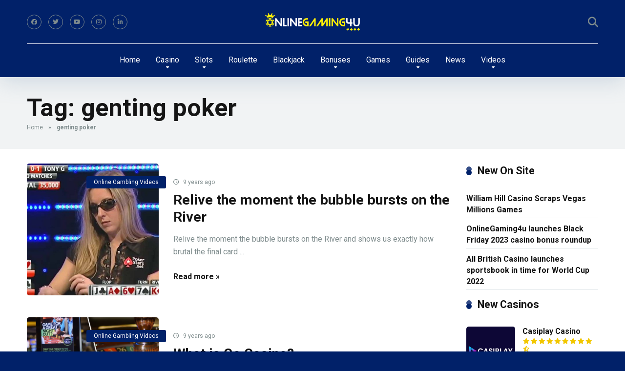

--- FILE ---
content_type: text/html; charset=UTF-8
request_url: https://www.onlinegaming4u.com/topics/genting-poker/
body_size: 79021
content:
<!DOCTYPE html>
<html lang="en-GB">
<head>
    <meta charset="UTF-8" />
    <meta http-equiv="X-UA-Compatible" content="IE=edge" />
    <meta name="viewport" id="viewport" content="width=device-width, initial-scale=1.0, maximum-scale=5.0, minimum-scale=1.0, user-scalable=yes" />
	<meta name='robots' content='index, follow, max-image-preview:large, max-snippet:-1, max-video-preview:-1' />
	<style>img:is([sizes="auto" i], [sizes^="auto," i]) { contain-intrinsic-size: 3000px 1500px }</style>
	
	<!-- This site is optimized with the Yoast SEO plugin v23.2 - https://yoast.com/wordpress/plugins/seo/ -->
	<title>genting poker &#8226; OnlineGaming4u</title>
	<link rel="canonical" href="https://www.onlinegaming4u.com/topics/genting-poker/" />
	<meta property="og:locale" content="en_GB" />
	<meta property="og:type" content="article" />
	<meta property="og:title" content="genting poker &#8226; OnlineGaming4u" />
	<meta property="og:url" content="https://www.onlinegaming4u.com/topics/genting-poker/" />
	<meta property="og:site_name" content="OnlineGaming4u" />
	<script type="application/ld+json" class="yoast-schema-graph">{"@context":"https://schema.org","@graph":[{"@type":"CollectionPage","@id":"https://www.onlinegaming4u.com/topics/genting-poker/","url":"https://www.onlinegaming4u.com/topics/genting-poker/","name":"genting poker &#8226; OnlineGaming4u","isPartOf":{"@id":"https://www.onlinegaming4u.com/#website"},"primaryImageOfPage":{"@id":"https://www.onlinegaming4u.com/topics/genting-poker/#primaryimage"},"image":{"@id":"https://www.onlinegaming4u.com/topics/genting-poker/#primaryimage"},"thumbnailUrl":"https://www.onlinegaming4u.com/wp-content/uploads/pokerriverbubbleburstsbrutal.jpg","breadcrumb":{"@id":"https://www.onlinegaming4u.com/topics/genting-poker/#breadcrumb"},"inLanguage":"en-GB"},{"@type":"ImageObject","inLanguage":"en-GB","@id":"https://www.onlinegaming4u.com/topics/genting-poker/#primaryimage","url":"https://www.onlinegaming4u.com/wp-content/uploads/pokerriverbubbleburstsbrutal.jpg","contentUrl":"https://www.onlinegaming4u.com/wp-content/uploads/pokerriverbubbleburstsbrutal.jpg","width":1000,"height":600,"caption":"Relive the moment the bubble bursts on the River"},{"@type":"BreadcrumbList","@id":"https://www.onlinegaming4u.com/topics/genting-poker/#breadcrumb","itemListElement":[{"@type":"ListItem","position":1,"name":"Home","item":"https://www.onlinegaming4u.com/"},{"@type":"ListItem","position":2,"name":"genting poker"}]},{"@type":"WebSite","@id":"https://www.onlinegaming4u.com/#website","url":"https://www.onlinegaming4u.com/","name":"OnlineGaming4u","description":"","publisher":{"@id":"https://www.onlinegaming4u.com/#organization"},"potentialAction":[{"@type":"SearchAction","target":{"@type":"EntryPoint","urlTemplate":"https://www.onlinegaming4u.com/?s={search_term_string}"},"query-input":"required name=search_term_string"}],"inLanguage":"en-GB"},{"@type":"Organization","@id":"https://www.onlinegaming4u.com/#organization","name":"OnlineGaming4u","url":"https://www.onlinegaming4u.com/","logo":{"@type":"ImageObject","inLanguage":"en-GB","@id":"https://www.onlinegaming4u.com/#/schema/logo/image/","url":"http://www.onlinegaming4u.com/wp-content/uploads/onlinegaming4ulgo.png","contentUrl":"http://www.onlinegaming4u.com/wp-content/uploads/onlinegaming4ulgo.png","width":1074,"height":219,"caption":"OnlineGaming4u"},"image":{"@id":"https://www.onlinegaming4u.com/#/schema/logo/image/"}}]}</script>
	<!-- / Yoast SEO plugin. -->


<link rel='dns-prefetch' href='//fonts.googleapis.com' />
<link rel="alternate" type="application/rss+xml" title="OnlineGaming4u &raquo; Feed" href="https://www.onlinegaming4u.com/feed/" />
<link rel="alternate" type="application/rss+xml" title="OnlineGaming4u &raquo; Comments Feed" href="https://www.onlinegaming4u.com/comments/feed/" />
<link rel="alternate" type="application/rss+xml" title="OnlineGaming4u &raquo; genting poker Tag Feed" href="https://www.onlinegaming4u.com/topics/genting-poker/feed/" />
		<!-- This site uses the Google Analytics by MonsterInsights plugin v9.8.0 - Using Analytics tracking - https://www.monsterinsights.com/ -->
							<script src="//www.googletagmanager.com/gtag/js?id=G-T1FC8GYF1H"  data-cfasync="false" data-wpfc-render="false" async></script>
			<script data-cfasync="false" data-wpfc-render="false">
				var mi_version = '9.8.0';
				var mi_track_user = true;
				var mi_no_track_reason = '';
								var MonsterInsightsDefaultLocations = {"page_location":"https:\/\/www.onlinegaming4u.com\/topics\/genting-poker\/"};
								if ( typeof MonsterInsightsPrivacyGuardFilter === 'function' ) {
					var MonsterInsightsLocations = (typeof MonsterInsightsExcludeQuery === 'object') ? MonsterInsightsPrivacyGuardFilter( MonsterInsightsExcludeQuery ) : MonsterInsightsPrivacyGuardFilter( MonsterInsightsDefaultLocations );
				} else {
					var MonsterInsightsLocations = (typeof MonsterInsightsExcludeQuery === 'object') ? MonsterInsightsExcludeQuery : MonsterInsightsDefaultLocations;
				}

								var disableStrs = [
										'ga-disable-G-T1FC8GYF1H',
									];

				/* Function to detect opted out users */
				function __gtagTrackerIsOptedOut() {
					for (var index = 0; index < disableStrs.length; index++) {
						if (document.cookie.indexOf(disableStrs[index] + '=true') > -1) {
							return true;
						}
					}

					return false;
				}

				/* Disable tracking if the opt-out cookie exists. */
				if (__gtagTrackerIsOptedOut()) {
					for (var index = 0; index < disableStrs.length; index++) {
						window[disableStrs[index]] = true;
					}
				}

				/* Opt-out function */
				function __gtagTrackerOptout() {
					for (var index = 0; index < disableStrs.length; index++) {
						document.cookie = disableStrs[index] + '=true; expires=Thu, 31 Dec 2099 23:59:59 UTC; path=/';
						window[disableStrs[index]] = true;
					}
				}

				if ('undefined' === typeof gaOptout) {
					function gaOptout() {
						__gtagTrackerOptout();
					}
				}
								window.dataLayer = window.dataLayer || [];

				window.MonsterInsightsDualTracker = {
					helpers: {},
					trackers: {},
				};
				if (mi_track_user) {
					function __gtagDataLayer() {
						dataLayer.push(arguments);
					}

					function __gtagTracker(type, name, parameters) {
						if (!parameters) {
							parameters = {};
						}

						if (parameters.send_to) {
							__gtagDataLayer.apply(null, arguments);
							return;
						}

						if (type === 'event') {
														parameters.send_to = monsterinsights_frontend.v4_id;
							var hookName = name;
							if (typeof parameters['event_category'] !== 'undefined') {
								hookName = parameters['event_category'] + ':' + name;
							}

							if (typeof MonsterInsightsDualTracker.trackers[hookName] !== 'undefined') {
								MonsterInsightsDualTracker.trackers[hookName](parameters);
							} else {
								__gtagDataLayer('event', name, parameters);
							}
							
						} else {
							__gtagDataLayer.apply(null, arguments);
						}
					}

					__gtagTracker('js', new Date());
					__gtagTracker('set', {
						'developer_id.dZGIzZG': true,
											});
					if ( MonsterInsightsLocations.page_location ) {
						__gtagTracker('set', MonsterInsightsLocations);
					}
										__gtagTracker('config', 'G-T1FC8GYF1H', {"forceSSL":"true","link_attribution":"true"} );
										window.gtag = __gtagTracker;										(function () {
						/* https://developers.google.com/analytics/devguides/collection/analyticsjs/ */
						/* ga and __gaTracker compatibility shim. */
						var noopfn = function () {
							return null;
						};
						var newtracker = function () {
							return new Tracker();
						};
						var Tracker = function () {
							return null;
						};
						var p = Tracker.prototype;
						p.get = noopfn;
						p.set = noopfn;
						p.send = function () {
							var args = Array.prototype.slice.call(arguments);
							args.unshift('send');
							__gaTracker.apply(null, args);
						};
						var __gaTracker = function () {
							var len = arguments.length;
							if (len === 0) {
								return;
							}
							var f = arguments[len - 1];
							if (typeof f !== 'object' || f === null || typeof f.hitCallback !== 'function') {
								if ('send' === arguments[0]) {
									var hitConverted, hitObject = false, action;
									if ('event' === arguments[1]) {
										if ('undefined' !== typeof arguments[3]) {
											hitObject = {
												'eventAction': arguments[3],
												'eventCategory': arguments[2],
												'eventLabel': arguments[4],
												'value': arguments[5] ? arguments[5] : 1,
											}
										}
									}
									if ('pageview' === arguments[1]) {
										if ('undefined' !== typeof arguments[2]) {
											hitObject = {
												'eventAction': 'page_view',
												'page_path': arguments[2],
											}
										}
									}
									if (typeof arguments[2] === 'object') {
										hitObject = arguments[2];
									}
									if (typeof arguments[5] === 'object') {
										Object.assign(hitObject, arguments[5]);
									}
									if ('undefined' !== typeof arguments[1].hitType) {
										hitObject = arguments[1];
										if ('pageview' === hitObject.hitType) {
											hitObject.eventAction = 'page_view';
										}
									}
									if (hitObject) {
										action = 'timing' === arguments[1].hitType ? 'timing_complete' : hitObject.eventAction;
										hitConverted = mapArgs(hitObject);
										__gtagTracker('event', action, hitConverted);
									}
								}
								return;
							}

							function mapArgs(args) {
								var arg, hit = {};
								var gaMap = {
									'eventCategory': 'event_category',
									'eventAction': 'event_action',
									'eventLabel': 'event_label',
									'eventValue': 'event_value',
									'nonInteraction': 'non_interaction',
									'timingCategory': 'event_category',
									'timingVar': 'name',
									'timingValue': 'value',
									'timingLabel': 'event_label',
									'page': 'page_path',
									'location': 'page_location',
									'title': 'page_title',
									'referrer' : 'page_referrer',
								};
								for (arg in args) {
																		if (!(!args.hasOwnProperty(arg) || !gaMap.hasOwnProperty(arg))) {
										hit[gaMap[arg]] = args[arg];
									} else {
										hit[arg] = args[arg];
									}
								}
								return hit;
							}

							try {
								f.hitCallback();
							} catch (ex) {
							}
						};
						__gaTracker.create = newtracker;
						__gaTracker.getByName = newtracker;
						__gaTracker.getAll = function () {
							return [];
						};
						__gaTracker.remove = noopfn;
						__gaTracker.loaded = true;
						window['__gaTracker'] = __gaTracker;
					})();
									} else {
										console.log("");
					(function () {
						function __gtagTracker() {
							return null;
						}

						window['__gtagTracker'] = __gtagTracker;
						window['gtag'] = __gtagTracker;
					})();
									}
			</script>
			
							<!-- / Google Analytics by MonsterInsights -->
		<script>
window._wpemojiSettings = {"baseUrl":"https:\/\/s.w.org\/images\/core\/emoji\/16.0.1\/72x72\/","ext":".png","svgUrl":"https:\/\/s.w.org\/images\/core\/emoji\/16.0.1\/svg\/","svgExt":".svg","source":{"concatemoji":"https:\/\/www.onlinegaming4u.com\/wp-includes\/js\/wp-emoji-release.min.js?ver=6.8.3"}};
/*! This file is auto-generated */
!function(s,n){var o,i,e;function c(e){try{var t={supportTests:e,timestamp:(new Date).valueOf()};sessionStorage.setItem(o,JSON.stringify(t))}catch(e){}}function p(e,t,n){e.clearRect(0,0,e.canvas.width,e.canvas.height),e.fillText(t,0,0);var t=new Uint32Array(e.getImageData(0,0,e.canvas.width,e.canvas.height).data),a=(e.clearRect(0,0,e.canvas.width,e.canvas.height),e.fillText(n,0,0),new Uint32Array(e.getImageData(0,0,e.canvas.width,e.canvas.height).data));return t.every(function(e,t){return e===a[t]})}function u(e,t){e.clearRect(0,0,e.canvas.width,e.canvas.height),e.fillText(t,0,0);for(var n=e.getImageData(16,16,1,1),a=0;a<n.data.length;a++)if(0!==n.data[a])return!1;return!0}function f(e,t,n,a){switch(t){case"flag":return n(e,"\ud83c\udff3\ufe0f\u200d\u26a7\ufe0f","\ud83c\udff3\ufe0f\u200b\u26a7\ufe0f")?!1:!n(e,"\ud83c\udde8\ud83c\uddf6","\ud83c\udde8\u200b\ud83c\uddf6")&&!n(e,"\ud83c\udff4\udb40\udc67\udb40\udc62\udb40\udc65\udb40\udc6e\udb40\udc67\udb40\udc7f","\ud83c\udff4\u200b\udb40\udc67\u200b\udb40\udc62\u200b\udb40\udc65\u200b\udb40\udc6e\u200b\udb40\udc67\u200b\udb40\udc7f");case"emoji":return!a(e,"\ud83e\udedf")}return!1}function g(e,t,n,a){var r="undefined"!=typeof WorkerGlobalScope&&self instanceof WorkerGlobalScope?new OffscreenCanvas(300,150):s.createElement("canvas"),o=r.getContext("2d",{willReadFrequently:!0}),i=(o.textBaseline="top",o.font="600 32px Arial",{});return e.forEach(function(e){i[e]=t(o,e,n,a)}),i}function t(e){var t=s.createElement("script");t.src=e,t.defer=!0,s.head.appendChild(t)}"undefined"!=typeof Promise&&(o="wpEmojiSettingsSupports",i=["flag","emoji"],n.supports={everything:!0,everythingExceptFlag:!0},e=new Promise(function(e){s.addEventListener("DOMContentLoaded",e,{once:!0})}),new Promise(function(t){var n=function(){try{var e=JSON.parse(sessionStorage.getItem(o));if("object"==typeof e&&"number"==typeof e.timestamp&&(new Date).valueOf()<e.timestamp+604800&&"object"==typeof e.supportTests)return e.supportTests}catch(e){}return null}();if(!n){if("undefined"!=typeof Worker&&"undefined"!=typeof OffscreenCanvas&&"undefined"!=typeof URL&&URL.createObjectURL&&"undefined"!=typeof Blob)try{var e="postMessage("+g.toString()+"("+[JSON.stringify(i),f.toString(),p.toString(),u.toString()].join(",")+"));",a=new Blob([e],{type:"text/javascript"}),r=new Worker(URL.createObjectURL(a),{name:"wpTestEmojiSupports"});return void(r.onmessage=function(e){c(n=e.data),r.terminate(),t(n)})}catch(e){}c(n=g(i,f,p,u))}t(n)}).then(function(e){for(var t in e)n.supports[t]=e[t],n.supports.everything=n.supports.everything&&n.supports[t],"flag"!==t&&(n.supports.everythingExceptFlag=n.supports.everythingExceptFlag&&n.supports[t]);n.supports.everythingExceptFlag=n.supports.everythingExceptFlag&&!n.supports.flag,n.DOMReady=!1,n.readyCallback=function(){n.DOMReady=!0}}).then(function(){return e}).then(function(){var e;n.supports.everything||(n.readyCallback(),(e=n.source||{}).concatemoji?t(e.concatemoji):e.wpemoji&&e.twemoji&&(t(e.twemoji),t(e.wpemoji)))}))}((window,document),window._wpemojiSettings);
</script>
<style id='wp-emoji-styles-inline-css'>

	img.wp-smiley, img.emoji {
		display: inline !important;
		border: none !important;
		box-shadow: none !important;
		height: 1em !important;
		width: 1em !important;
		margin: 0 0.07em !important;
		vertical-align: -0.1em !important;
		background: none !important;
		padding: 0 !important;
	}
</style>
<link rel='stylesheet' id='wp-block-library-css' href='https://www.onlinegaming4u.com/wp-includes/css/dist/block-library/style.min.css?ver=6.8.3' media='all' />
<style id='classic-theme-styles-inline-css'>
/*! This file is auto-generated */
.wp-block-button__link{color:#fff;background-color:#32373c;border-radius:9999px;box-shadow:none;text-decoration:none;padding:calc(.667em + 2px) calc(1.333em + 2px);font-size:1.125em}.wp-block-file__button{background:#32373c;color:#fff;text-decoration:none}
</style>
<style id='global-styles-inline-css'>
:root{--wp--preset--aspect-ratio--square: 1;--wp--preset--aspect-ratio--4-3: 4/3;--wp--preset--aspect-ratio--3-4: 3/4;--wp--preset--aspect-ratio--3-2: 3/2;--wp--preset--aspect-ratio--2-3: 2/3;--wp--preset--aspect-ratio--16-9: 16/9;--wp--preset--aspect-ratio--9-16: 9/16;--wp--preset--color--black: #000000;--wp--preset--color--cyan-bluish-gray: #abb8c3;--wp--preset--color--white: #ffffff;--wp--preset--color--pale-pink: #f78da7;--wp--preset--color--vivid-red: #cf2e2e;--wp--preset--color--luminous-vivid-orange: #ff6900;--wp--preset--color--luminous-vivid-amber: #fcb900;--wp--preset--color--light-green-cyan: #7bdcb5;--wp--preset--color--vivid-green-cyan: #00d084;--wp--preset--color--pale-cyan-blue: #8ed1fc;--wp--preset--color--vivid-cyan-blue: #0693e3;--wp--preset--color--vivid-purple: #9b51e0;--wp--preset--color--mercury-main: #012169;--wp--preset--color--mercury-second: #012169;--wp--preset--color--mercury-white: #fff;--wp--preset--color--mercury-gray: #263238;--wp--preset--color--mercury-emerald: #2edd6c;--wp--preset--color--mercury-alizarin: #e74c3c;--wp--preset--color--mercury-wisteria: #8e44ad;--wp--preset--color--mercury-peter-river: #3498db;--wp--preset--color--mercury-clouds: #ecf0f1;--wp--preset--gradient--vivid-cyan-blue-to-vivid-purple: linear-gradient(135deg,rgba(6,147,227,1) 0%,rgb(155,81,224) 100%);--wp--preset--gradient--light-green-cyan-to-vivid-green-cyan: linear-gradient(135deg,rgb(122,220,180) 0%,rgb(0,208,130) 100%);--wp--preset--gradient--luminous-vivid-amber-to-luminous-vivid-orange: linear-gradient(135deg,rgba(252,185,0,1) 0%,rgba(255,105,0,1) 100%);--wp--preset--gradient--luminous-vivid-orange-to-vivid-red: linear-gradient(135deg,rgba(255,105,0,1) 0%,rgb(207,46,46) 100%);--wp--preset--gradient--very-light-gray-to-cyan-bluish-gray: linear-gradient(135deg,rgb(238,238,238) 0%,rgb(169,184,195) 100%);--wp--preset--gradient--cool-to-warm-spectrum: linear-gradient(135deg,rgb(74,234,220) 0%,rgb(151,120,209) 20%,rgb(207,42,186) 40%,rgb(238,44,130) 60%,rgb(251,105,98) 80%,rgb(254,248,76) 100%);--wp--preset--gradient--blush-light-purple: linear-gradient(135deg,rgb(255,206,236) 0%,rgb(152,150,240) 100%);--wp--preset--gradient--blush-bordeaux: linear-gradient(135deg,rgb(254,205,165) 0%,rgb(254,45,45) 50%,rgb(107,0,62) 100%);--wp--preset--gradient--luminous-dusk: linear-gradient(135deg,rgb(255,203,112) 0%,rgb(199,81,192) 50%,rgb(65,88,208) 100%);--wp--preset--gradient--pale-ocean: linear-gradient(135deg,rgb(255,245,203) 0%,rgb(182,227,212) 50%,rgb(51,167,181) 100%);--wp--preset--gradient--electric-grass: linear-gradient(135deg,rgb(202,248,128) 0%,rgb(113,206,126) 100%);--wp--preset--gradient--midnight: linear-gradient(135deg,rgb(2,3,129) 0%,rgb(40,116,252) 100%);--wp--preset--font-size--small: 13px;--wp--preset--font-size--medium: 20px;--wp--preset--font-size--large: 36px;--wp--preset--font-size--x-large: 42px;--wp--preset--spacing--20: 0.44rem;--wp--preset--spacing--30: 0.67rem;--wp--preset--spacing--40: 1rem;--wp--preset--spacing--50: 1.5rem;--wp--preset--spacing--60: 2.25rem;--wp--preset--spacing--70: 3.38rem;--wp--preset--spacing--80: 5.06rem;--wp--preset--shadow--natural: 6px 6px 9px rgba(0, 0, 0, 0.2);--wp--preset--shadow--deep: 12px 12px 50px rgba(0, 0, 0, 0.4);--wp--preset--shadow--sharp: 6px 6px 0px rgba(0, 0, 0, 0.2);--wp--preset--shadow--outlined: 6px 6px 0px -3px rgba(255, 255, 255, 1), 6px 6px rgba(0, 0, 0, 1);--wp--preset--shadow--crisp: 6px 6px 0px rgba(0, 0, 0, 1);}:where(.is-layout-flex){gap: 0.5em;}:where(.is-layout-grid){gap: 0.5em;}body .is-layout-flex{display: flex;}.is-layout-flex{flex-wrap: wrap;align-items: center;}.is-layout-flex > :is(*, div){margin: 0;}body .is-layout-grid{display: grid;}.is-layout-grid > :is(*, div){margin: 0;}:where(.wp-block-columns.is-layout-flex){gap: 2em;}:where(.wp-block-columns.is-layout-grid){gap: 2em;}:where(.wp-block-post-template.is-layout-flex){gap: 1.25em;}:where(.wp-block-post-template.is-layout-grid){gap: 1.25em;}.has-black-color{color: var(--wp--preset--color--black) !important;}.has-cyan-bluish-gray-color{color: var(--wp--preset--color--cyan-bluish-gray) !important;}.has-white-color{color: var(--wp--preset--color--white) !important;}.has-pale-pink-color{color: var(--wp--preset--color--pale-pink) !important;}.has-vivid-red-color{color: var(--wp--preset--color--vivid-red) !important;}.has-luminous-vivid-orange-color{color: var(--wp--preset--color--luminous-vivid-orange) !important;}.has-luminous-vivid-amber-color{color: var(--wp--preset--color--luminous-vivid-amber) !important;}.has-light-green-cyan-color{color: var(--wp--preset--color--light-green-cyan) !important;}.has-vivid-green-cyan-color{color: var(--wp--preset--color--vivid-green-cyan) !important;}.has-pale-cyan-blue-color{color: var(--wp--preset--color--pale-cyan-blue) !important;}.has-vivid-cyan-blue-color{color: var(--wp--preset--color--vivid-cyan-blue) !important;}.has-vivid-purple-color{color: var(--wp--preset--color--vivid-purple) !important;}.has-black-background-color{background-color: var(--wp--preset--color--black) !important;}.has-cyan-bluish-gray-background-color{background-color: var(--wp--preset--color--cyan-bluish-gray) !important;}.has-white-background-color{background-color: var(--wp--preset--color--white) !important;}.has-pale-pink-background-color{background-color: var(--wp--preset--color--pale-pink) !important;}.has-vivid-red-background-color{background-color: var(--wp--preset--color--vivid-red) !important;}.has-luminous-vivid-orange-background-color{background-color: var(--wp--preset--color--luminous-vivid-orange) !important;}.has-luminous-vivid-amber-background-color{background-color: var(--wp--preset--color--luminous-vivid-amber) !important;}.has-light-green-cyan-background-color{background-color: var(--wp--preset--color--light-green-cyan) !important;}.has-vivid-green-cyan-background-color{background-color: var(--wp--preset--color--vivid-green-cyan) !important;}.has-pale-cyan-blue-background-color{background-color: var(--wp--preset--color--pale-cyan-blue) !important;}.has-vivid-cyan-blue-background-color{background-color: var(--wp--preset--color--vivid-cyan-blue) !important;}.has-vivid-purple-background-color{background-color: var(--wp--preset--color--vivid-purple) !important;}.has-black-border-color{border-color: var(--wp--preset--color--black) !important;}.has-cyan-bluish-gray-border-color{border-color: var(--wp--preset--color--cyan-bluish-gray) !important;}.has-white-border-color{border-color: var(--wp--preset--color--white) !important;}.has-pale-pink-border-color{border-color: var(--wp--preset--color--pale-pink) !important;}.has-vivid-red-border-color{border-color: var(--wp--preset--color--vivid-red) !important;}.has-luminous-vivid-orange-border-color{border-color: var(--wp--preset--color--luminous-vivid-orange) !important;}.has-luminous-vivid-amber-border-color{border-color: var(--wp--preset--color--luminous-vivid-amber) !important;}.has-light-green-cyan-border-color{border-color: var(--wp--preset--color--light-green-cyan) !important;}.has-vivid-green-cyan-border-color{border-color: var(--wp--preset--color--vivid-green-cyan) !important;}.has-pale-cyan-blue-border-color{border-color: var(--wp--preset--color--pale-cyan-blue) !important;}.has-vivid-cyan-blue-border-color{border-color: var(--wp--preset--color--vivid-cyan-blue) !important;}.has-vivid-purple-border-color{border-color: var(--wp--preset--color--vivid-purple) !important;}.has-vivid-cyan-blue-to-vivid-purple-gradient-background{background: var(--wp--preset--gradient--vivid-cyan-blue-to-vivid-purple) !important;}.has-light-green-cyan-to-vivid-green-cyan-gradient-background{background: var(--wp--preset--gradient--light-green-cyan-to-vivid-green-cyan) !important;}.has-luminous-vivid-amber-to-luminous-vivid-orange-gradient-background{background: var(--wp--preset--gradient--luminous-vivid-amber-to-luminous-vivid-orange) !important;}.has-luminous-vivid-orange-to-vivid-red-gradient-background{background: var(--wp--preset--gradient--luminous-vivid-orange-to-vivid-red) !important;}.has-very-light-gray-to-cyan-bluish-gray-gradient-background{background: var(--wp--preset--gradient--very-light-gray-to-cyan-bluish-gray) !important;}.has-cool-to-warm-spectrum-gradient-background{background: var(--wp--preset--gradient--cool-to-warm-spectrum) !important;}.has-blush-light-purple-gradient-background{background: var(--wp--preset--gradient--blush-light-purple) !important;}.has-blush-bordeaux-gradient-background{background: var(--wp--preset--gradient--blush-bordeaux) !important;}.has-luminous-dusk-gradient-background{background: var(--wp--preset--gradient--luminous-dusk) !important;}.has-pale-ocean-gradient-background{background: var(--wp--preset--gradient--pale-ocean) !important;}.has-electric-grass-gradient-background{background: var(--wp--preset--gradient--electric-grass) !important;}.has-midnight-gradient-background{background: var(--wp--preset--gradient--midnight) !important;}.has-small-font-size{font-size: var(--wp--preset--font-size--small) !important;}.has-medium-font-size{font-size: var(--wp--preset--font-size--medium) !important;}.has-large-font-size{font-size: var(--wp--preset--font-size--large) !important;}.has-x-large-font-size{font-size: var(--wp--preset--font-size--x-large) !important;}
:where(.wp-block-post-template.is-layout-flex){gap: 1.25em;}:where(.wp-block-post-template.is-layout-grid){gap: 1.25em;}
:where(.wp-block-columns.is-layout-flex){gap: 2em;}:where(.wp-block-columns.is-layout-grid){gap: 2em;}
:root :where(.wp-block-pullquote){font-size: 1.5em;line-height: 1.6;}
</style>
<link rel='stylesheet' id='aces-style-css' href='https://www.onlinegaming4u.com/wp-content/plugins/aces/css/aces-style.css?ver=3.0.6' media='all' />
<link rel='stylesheet' id='aces-media-css' href='https://www.onlinegaming4u.com/wp-content/plugins/aces/css/aces-media.css?ver=3.0.6' media='all' />
<link rel='stylesheet' id='contact-form-7-css' href='https://www.onlinegaming4u.com/wp-content/plugins/contact-form-7/includes/css/styles.css?ver=5.5.6.1' media='all' />
<link rel='stylesheet' id='YSFA-css' href='https://www.onlinegaming4u.com/wp-content/plugins/faq-schema-block-to-accordion/assets/css/style.min.css?ver=1.0.5' media='all' />
<link rel='stylesheet' id='mercury-googlefonts-css' href='//fonts.googleapis.com/css2?family=Roboto:wght@300;400;700;900&#038;display=swap' media='all' />
<link rel='stylesheet' id='font-awesome-css' href='https://www.onlinegaming4u.com/wp-content/themes/mercury/fontawesome/css/all.min.css?ver=6.6.0' media='all' />
<link rel='stylesheet' id='owl-carousel-css' href='https://www.onlinegaming4u.com/wp-content/themes/mercury/css/owl.carousel.min.css?ver=2.3.4' media='all' />
<link rel='stylesheet' id='owl-carousel-animate-css' href='https://www.onlinegaming4u.com/wp-content/themes/mercury/css/animate.css?ver=2.3.4' media='all' />
<link rel='stylesheet' id='mercury-style-css' href='https://www.onlinegaming4u.com/wp-content/themes/mercury/style.css?ver=3.9.10.1' media='all' />
<style id='mercury-style-inline-css'>


/* Main Color */

.has-mercury-main-color,
.home-page .textwidget a:hover,
.space-header-2-top-soc a:hover,
.space-header-menu ul.main-menu li a:hover,
.space-header-menu ul.main-menu li:hover a,
.space-header-2-nav ul.main-menu li a:hover,
.space-header-2-nav ul.main-menu li:hover a,
.space-page-content a:hover,
.space-pros-cons ul li a:hover,
.space-pros-cons ol li a:hover,
.space-companies-2-archive-item-desc a:hover,
.space-organizations-3-archive-item-terms-ins a:hover,
.space-organizations-7-archive-item-terms a:hover,
.space-organizations-8-archive-item-terms a:hover,
.space-comments-form-box p.comment-notes span.required,
form.comment-form p.comment-notes span.required {
	color: #012169;
}

input[type="submit"],
.has-mercury-main-background-color,
.space-block-title span:after,
.space-widget-title span:after,
.space-companies-archive-item-button a,
.space-companies-sidebar-item-button a,
.space-organizations-3-archive-item-count,
.space-organizations-3-archive-item-count-2,
.space-units-archive-item-button a,
.space-units-sidebar-item-button a,
.space-aces-single-offer-info-button-ins a,
.space-offers-archive-item-button a,
.home-page .widget_mc4wp_form_widget .space-widget-title::after,
.space-content-section .widget_mc4wp_form_widget .space-widget-title::after {
	background-color: #012169;
}

.space-header-menu ul.main-menu li a:hover,
.space-header-menu ul.main-menu li:hover a,
.space-header-2-nav ul.main-menu li a:hover,
.space-header-2-nav ul.main-menu li:hover a {
	border-bottom: 2px solid #012169;
}
.space-header-2-top-soc a:hover {
	border: 1px solid #012169;
}
.space-companies-archive-item-button a:hover,
.space-units-archive-item-button a:hover,
.space-offers-archive-item-button a:hover,
.space-aces-single-offer-info-button-ins a:hover {
    box-shadow: 0px 8px 30px 0px rgba(1,33,105, 0.60) !important;
}

/* Second Color */

.has-mercury-second-color,
.space-page-content a,
.space-pros-cons ul li a,
.space-pros-cons ol li a,
.space-page-content ul li:before,
.home-page .textwidget ul li:before,
.space-widget ul li a:hover,
.space-page-content ul.space-mark li:before,
.home-page .textwidget a,
#recentcomments li a:hover,
#recentcomments li span.comment-author-link a:hover,
h3.comment-reply-title small a,
.space-shortcode-wrap .space-companies-sidebar-item-title p a,
.space-companies-sidebar-2-item-desc a,
.space-companies-sidebar-item-title p a,
.space-companies-archive-item-short-desc a,
.space-companies-2-archive-item-desc a,
.space-organizations-3-archive-item-terms-ins a,
.space-organizations-7-archive-item-terms a,
.space-organizations-8-archive-item-terms a,
.space-organization-content-info a,
.space-organization-style-2-calltoaction-text-ins a,
.space-organization-details-item-title span,
.space-organization-style-2-ratings-all-item-value i,
.space-organization-style-2-calltoaction-text-ins a,
.space-organization-content-short-desc a,
.space-organization-header-short-desc a,
.space-organization-content-rating-stars i,
.space-organization-content-rating-overall .star-rating .star,
.space-companies-archive-item-rating .star-rating .star,
.space-organization-content-logo-stars i,
.space-organization-content-logo-stars .star-rating .star,
.space-companies-2-archive-item-rating .star-rating .star,
.space-organizations-3-archive-item-rating-box .star-rating .star,
.space-organizations-4-archive-item-title .star-rating .star,
.space-companies-sidebar-2-item-rating .star-rating .star,
.space-comments-list-item-date a.comment-reply-link,
.space-categories-list-box ul li a,
.space-news-10-item-category a,
.small .space-news-11-item-category a,
#scrolltop,
.widget_mc4wp_form_widget .mc4wp-response a,
.space-header-height.dark .space-header-menu ul.main-menu li a:hover,
.space-header-height.dark .space-header-menu ul.main-menu li:hover a,
.space-header-2-height.dark .space-header-2-nav ul.main-menu li a:hover,
.space-header-2-height.dark .space-header-2-nav ul.main-menu li:hover a,
.space-header-2-height.dark .space-header-2-top-soc a:hover,
.space-organization-header-logo-rating i,
.wp-block-latest-comments__comment-meta a {
	color: #012169;
}

.space-title-box-category a,
.has-mercury-second-background-color,
.space-organization-details-item-links a:hover,
.space-news-2-small-item-img-category a,
.space-news-2-item-big-box-category span,
.space-block-title span:before,
.space-widget-title span:before,
.space-news-4-item.small-news-block .space-news-4-item-img-category a,
.space-news-4-item.big-news-block .space-news-4-item-top-category span,
.space-news-6-item-top-category span,
.space-news-7-item-category span,
.space-news-3-item-img-category a,
.space-news-8-item-title-category span,
.space-news-9-item-info-category span,
.space-archive-loop-item-img-category a,
.space-organizations-3-archive-item:first-child .space-organizations-3-archive-item-count,
.space-organizations-3-archive-item:first-child .space-organizations-3-archive-item-count-2,
.space-single-offer.space-dark-style .space-aces-single-offer-info-button-ins a,
.space-offers-archive-item.space-dark-style .space-offers-archive-item-button a,
nav.pagination a,
.space-load-more-button,
nav.comments-pagination a,
nav.pagination-post a span.page-number,
.widget_tag_cloud a,
.space-footer-top-age span.age-limit,
.space-footer-top-soc a:hover,
.home-page .widget_mc4wp_form_widget .mc4wp-form-fields .space-subscribe-filds button,
.space-content-section .widget_mc4wp_form_widget .mc4wp-form-fields .space-subscribe-filds button {
	background-color: #012169;
}

.space-footer-top-soc a:hover,
.space-header-2-height.dark .space-header-2-top-soc a:hover,
.space-categories-list-box ul li a {
	border: 1px solid #012169;
}

.space-header-height.dark .space-header-menu ul.main-menu li a:hover,
.space-header-height.dark .space-header-menu ul.main-menu li:hover a,
.space-header-2-height.dark .space-header-2-nav ul.main-menu li a:hover,
.space-header-2-height.dark .space-header-2-nav ul.main-menu li:hover a {
	border-bottom: 2px solid #012169;
}

.space-offers-archive-item.space-dark-style .space-offers-archive-item-button a:hover,
.space-single-offer.space-dark-style .space-aces-single-offer-info-button-ins a:hover {
    box-shadow: 0px 8px 30px 0px rgba(1,33,105, 0.60) !important;
}

.space-text-gradient {
	background: #012169;
	background: -webkit-linear-gradient(to right, #012169 0%, #012169 100%);
	background: -moz-linear-gradient(to right, #012169 0%, #012169 100%);
	background: linear-gradient(to right, #012169 0%, #012169 100%);
}

/* Stars Color */

.star,
.fa-star {
	color: #f2c700!important;
}

.space-rating-star-background {
	background-color: #f2c700;
}

/* Custom header layout colors */

/* --- Header #1 Style --- */

.space-header-height .space-header-wrap {
	background-color: #012169;
}
.space-header-height .space-header-top,
.space-header-height .space-header-logo-ins:after {
	background-color: #f5f6fa;
}
.space-header-height .space-header-top-soc a,
.space-header-height .space-header-top-menu ul li a {
	color: #7f8c8d;
}
.space-header-height .space-header-top-soc a:hover ,
.space-header-height .space-header-top-menu ul li a:hover {
	color: #ffffff;
}
.space-header-height .space-header-logo a {
	color: #2d3436;
}
.space-header-height .space-header-logo span {
	color: #7f8c8d;
}
.space-header-height .space-header-menu ul.main-menu li,
.space-header-height .space-header-menu ul.main-menu li a,
.space-header-height .space-header-search {
	color: #ffffff;
}
.space-header-height .space-mobile-menu-icon div {
	background-color: #ffffff;
}
.space-header-height .space-header-menu ul.main-menu li a:hover,
.space-header-height .space-header-menu ul.main-menu li:hover a {
	color: #c8102e;
	border-bottom: 2px solid #c8102e;
}

.space-header-height .space-header-menu ul.main-menu li ul.sub-menu {
	background-color: #012169;
}

.space-header-height .space-header-menu ul.main-menu li ul.sub-menu li.menu-item-has-children:after,
.space-header-height .space-header-menu ul.main-menu li ul.sub-menu li a {
	color: #ffffff;
	border-bottom: 1px solid transparent;
}
.space-header-height .space-header-menu ul.main-menu li ul.sub-menu li a:hover {
	border-bottom: 1px solid transparent;
	color: #c8102e;
	text-decoration: none;
}

/* --- Header #2 Style --- */

.space-header-2-height .space-header-2-wrap,
.space-header-2-height .space-header-2-wrap.fixed .space-header-2-nav {
	background-color: #012169;
}
.space-header-2-height .space-header-2-top-ins {
	border-bottom: 1px solid #f5f6fa;
}
.space-header-2-height .space-header-2-top-soc a,
.space-header-2-height .space-header-search {
	color: #7f8c8d;
}
.space-header-2-height .space-header-2-top-soc a {
	border: 1px solid #7f8c8d;
}
.space-header-2-height .space-mobile-menu-icon div {
	background-color: #7f8c8d;
}
.space-header-2-height .space-header-2-top-soc a:hover {
	color: #ffffff;
	border: 1px solid #ffffff;
}
.space-header-2-height .space-header-2-top-logo a {
	color: #2d3436;
}
.space-header-2-height .space-header-2-top-logo span {
	color: #7f8c8d;
}
.space-header-2-height .space-header-2-nav ul.main-menu li,
.space-header-2-height .space-header-2-nav ul.main-menu li a {
	color: #ffffff;
}
.space-header-2-height .space-header-2-nav ul.main-menu li a:hover,
.space-header-2-height .space-header-2-nav ul.main-menu li:hover a {
	color: #c8102e;
	border-bottom: 2px solid #c8102e;
}
.space-header-2-height .space-header-2-nav ul.main-menu li ul.sub-menu {
	background-color: #012169;
}
.space-header-2-height .space-header-2-nav ul.main-menu li ul.sub-menu li a,
.space-header-2-height .space-header-2-nav ul.main-menu li ul.sub-menu li.menu-item-has-children:after {
	color: #ffffff;
	border-bottom: 1px solid transparent;
}
.space-header-2-height .space-header-2-nav ul.main-menu li ul.sub-menu li a:hover {
	border-bottom: 1px solid transparent;
	color: #c8102e;
	text-decoration: none;
}

/* Title box colors */

.space-title-box,
.space-archive-title-box {
    background-color: #f1f3f4 !important;
}
.space-title-box-h1 h1,
.space-archive-title-box-h1 h1 {
    color: #151515;
}
.space-title-box .space-page-content-excerpt p,
.author .space-page-content-excerpt p,
.space-title-box .space-breadcrumbs,
.space-title-box .space-breadcrumbs a,
.space-archive-title-box .space-breadcrumbs,
.space-archive-title-box .space-breadcrumbs a {
    color: #7f8c8d !important;
}

/* --- Mobile Menu Style --- */

.space-mobile-menu .space-mobile-menu-block {
	background-color: #012169;
}
.space-mobile-menu .space-mobile-menu-copy {
	border-top: 1px solid #f5f6fa;
}
.space-mobile-menu .space-mobile-menu-copy {
	color: #7f8c8d;
}
.space-mobile-menu .space-mobile-menu-copy a {
	color: #7f8c8d;
}
.space-mobile-menu .space-mobile-menu-copy a:hover {
	color: #ffffff;
}
.space-mobile-menu .space-mobile-menu-header a {
	color: #2d3436;
}
.space-mobile-menu .space-mobile-menu-header span {
	color: #7f8c8d;
}
.space-mobile-menu .space-mobile-menu-list ul li {
	color: #ffffff;
}
.space-mobile-menu .space-mobile-menu-list ul li a {
	color: #ffffff;
}
.space-mobile-menu .space-close-icon .to-right,
.space-mobile-menu .space-close-icon .to-left {
	background-color: #ffffff;
}

/* --- New - Label for the main menu items --- */

ul.main-menu > li.new > a:before,
.space-mobile-menu-list > ul > li.new:before {
	content: "New";
    color: #5b9765;
    background-color: #e6f5e9;
}

/* --- Best - Label for the main menu items --- */

ul.main-menu > li.best > a:before,
.space-mobile-menu-list > ul > li.best:before {
	content: "Best";
    color: #636e72;
    background-color: #dfe6e9;
}

/* --- Hot - Label for the main menu items --- */

ul.main-menu > li.hot > a:before,
.space-mobile-menu-list > ul > li.hot:before {
	content: "Hot";
    color: #a33632;
    background-color: #ff7979;
}

/* --- Top - Label for the main menu items --- */

ul.main-menu > li.top > a:before,
.space-mobile-menu-list > ul > li.top:before {
	content: "Top";
    color: #d63031;
    background-color: #fec3c4;
}

/* --- Fair - Label for the main menu items --- */

ul.main-menu > li.fair > a:before,
.space-mobile-menu-list > ul > li.fair:before {
	content: "Fair";
    color: #636e72;
    background-color: #dfe6e9;
}

/* Play Now - The button color */

.space-organization-content-button a,
.space-unit-content-button a,
.space-organizations-3-archive-item-button-ins a,
.space-organizations-4-archive-item-button-two-ins a,
.space-shortcode-wrap .space-organizations-3-archive-item-button-ins a,
.space-shortcode-wrap .space-organizations-4-archive-item-button-two-ins a {
    color: #ffffff !important;
    background-color: #0eb717 !important;
}

.space-organization-content-button a:hover,
.space-unit-content-button a:hover,
.space-organizations-3-archive-item-button-ins a:hover,
.space-organizations-4-archive-item-button-two-ins a:hover {
    box-shadow: 0px 0px 15px 0px rgba(14,183,23, 0.55) !important;
}

.space-organization-header-button a.space-style-2-button,
.space-organization-style-2-calltoaction-button-ins a.space-calltoaction-button,
.space-style-3-organization-header-button a.space-style-3-button,
.space-organizations-7-archive-item-button-two a,
.space-organizations-8-archive-item-button-two a,
.space-organization-float-bar-button-wrap a {
    color: #ffffff !important;
    background-color: #0eb717 !important;
    box-shadow: 0px 5px 15px 0px rgba(14,183,23, 0.55) !important;
}
.space-organization-header-button a.space-style-2-button:hover,
.space-organization-style-2-calltoaction-button-ins a.space-calltoaction-button:hover,
.space-style-3-organization-header-button a.space-style-3-button:hover,
.space-organizations-7-archive-item-button-two a:hover,
.space-organizations-8-archive-item-button-two a:hover,
.space-organization-float-bar-button-wrap a:hover {
    box-shadow: 0px 5px 15px 0px rgba(14,183,23, 0) !important;
}

.space-organizations-5-archive-item-button1 a,
.space-organizations-6-archive-item-button1 a,
.space-units-2-archive-item-button1 a,
.space-units-3-archive-item-button1 a {
    color: #ffffff !important;
    background-color: #0eb717 !important;
    box-shadow: 0px 10px 15px 0px rgba(14,183,23, 0.5) !important;
}
.space-organizations-5-archive-item-button1 a:hover,
.space-organizations-6-archive-item-button1 a:hover,
.space-units-2-archive-item-button1 a:hover,
.space-units-3-archive-item-button1 a:hover {
    box-shadow: 0px 10px 15px 0px rgba(14,183,23, 0) !important;
}

/* Read Review - The button color */

.space-organizations-3-archive-item-button-ins a:last-child,
.space-organizations-4-archive-item-button-one-ins a,
.space-shortcode-wrap .space-organizations-4-archive-item-button-one-ins a {
    color: #ffffff !important;
    background-color: #012169 !important;
}

.space-organizations-3-archive-item-button-ins a:last-child:hover,
.space-organizations-4-archive-item-button-one-ins a:hover {
    box-shadow: 0px 0px 15px 0px rgba(1,33,105, 0.55) !important;
}
</style>
<link rel='stylesheet' id='mercury-media-css' href='https://www.onlinegaming4u.com/wp-content/themes/mercury/css/media.css?ver=3.9.10.1' media='all' />
<link rel='stylesheet' id='tablepress-default-css' href='https://www.onlinegaming4u.com/wp-content/plugins/tablepress/css/build/default.css?ver=2.4' media='all' />
<link rel='stylesheet' id='tablepress-responsive-tables-css' href='https://www.onlinegaming4u.com/wp-content/plugins/tablepress-responsive-tables/css/tablepress-responsive.min.css?ver=1.8' media='all' />
<script src="https://www.onlinegaming4u.com/wp-content/plugins/google-analytics-for-wordpress/assets/js/frontend-gtag.min.js?ver=9.8.0" id="monsterinsights-frontend-script-js" async data-wp-strategy="async"></script>
<script data-cfasync="false" data-wpfc-render="false" id='monsterinsights-frontend-script-js-extra'>var monsterinsights_frontend = {"js_events_tracking":"true","download_extensions":"doc,pdf,ppt,zip,xls,docx,pptx,xlsx","inbound_paths":"[{\"path\":\"\\\/go\\\/\",\"label\":\"affiliate\"},{\"path\":\"\\\/recommend\\\/\",\"label\":\"affiliate\"}]","home_url":"https:\/\/www.onlinegaming4u.com","hash_tracking":"false","v4_id":"G-T1FC8GYF1H"};</script>
<script src="https://www.onlinegaming4u.com/wp-includes/js/jquery/jquery.min.js?ver=3.7.1" id="jquery-core-js"></script>
<script src="https://www.onlinegaming4u.com/wp-includes/js/jquery/jquery-migrate.min.js?ver=3.4.1" id="jquery-migrate-js"></script>
<link rel="https://api.w.org/" href="https://www.onlinegaming4u.com/wp-json/" /><link rel="alternate" title="JSON" type="application/json" href="https://www.onlinegaming4u.com/wp-json/wp/v2/tags/283" /><link rel="EditURI" type="application/rsd+xml" title="RSD" href="https://www.onlinegaming4u.com/xmlrpc.php?rsd" />
<meta name="generator" content="WordPress 6.8.3" />
<script>
	function expand(param) {
		param.style.display = (param.style.display == "none") ? "block" : "none";
	}
	function read_toggle(id, more, less) {
		el = document.getElementById("readlink" + id);
		el.innerHTML = (el.innerHTML == more) ? less : more;
		expand(document.getElementById("read" + id));
	}
	</script><meta name="theme-color" content="#f5f6fa" />
<meta name="msapplication-navbutton-color" content="#f5f6fa" /> 
<meta name="apple-mobile-web-app-status-bar-style" content="#f5f6fa" />
<style id="custom-background-css">
body.custom-background { background-color: #012169; }
</style>
	<link rel="icon" href="https://www.onlinegaming4u.com/wp-content/uploads/og4uicon-32x32.png" sizes="32x32" />
<link rel="icon" href="https://www.onlinegaming4u.com/wp-content/uploads/og4uicon.png" sizes="192x192" />
<link rel="apple-touch-icon" href="https://www.onlinegaming4u.com/wp-content/uploads/og4uicon.png" />
<meta name="msapplication-TileImage" content="https://www.onlinegaming4u.com/wp-content/uploads/og4uicon.png" />
<style type="text/css">

*[id^='readlink'] {
 font-weight: ;
 color: ;
 background: ;
 padding: ;
 border-bottom:  solid ;
 -webkit-box-shadow: none !important;
 box-shadow: none !important;
 -webkit-transition: none !important;
}

*[id^='readlink']:hover {
 font-weight: ;
 color: ;
 padding: ;
 border-bottom:  solid ;
}

*[id^='readlink']:focus {
 outline: none;
 color: ;
}

</style>
		<style id="wp-custom-css">
			.extrack {display: none; visibility: hidden;}		</style>
		</head>
<body ontouchstart class="archive tag tag-genting-poker tag-283 custom-background wp-custom-logo wp-embed-responsive wp-theme-mercury">
<div class="space-box relative">

<!-- Header Start -->

<div class="space-header-2-height relative">
	<div class="space-header-2-wrap space-header-float relative">
		<div class="space-header-2-top relative">
			<div class="space-header-2-top-ins space-wrapper relative">
				<div class="space-header-2-top-soc box-25 relative">
					<div class="space-header-2-top-soc-ins relative">
						
<a href="#" title="Facebook" target="_blank"><i class="fab fa-facebook"></i></a>



<a href="https://twitter.com/onlinegaming4u" title="Twitter" target="_blank"><i class="fab fa-twitter"></i></a>



<a href="https://www.youtube.com/channel/UCzTMQpKnWb_4ob3FC0t-8NA" title="YouTube" target="_blank"><i class="fab fa-youtube"></i></a>



<a href="https://www.instagram.com/onlinegaming4u/" title="Instagram" target="_blank"><i class="fab fa-instagram"></i></a>



<a href="https://www.linkedin.com/company/onlinegaming4u/" title="LinkedIn" target="_blank"><i class="fab fa-linkedin-in"></i></a>



					</div>
					<div class="space-mobile-menu-icon absolute">
						<div></div>
						<div></div>
						<div></div>
					</div>
				</div>
				<div class="space-header-2-top-logo box-50 text-center relative">
					<div class="space-header-2-top-logo-ins relative">
						<a href="https://www.onlinegaming4u.com/" title="OnlineGaming4u"><img width="196" height="40" src="https://www.onlinegaming4u.com/wp-content/uploads/onlinegaming4ulgo-196x40.png" class="attachment-mercury-custom-logo size-mercury-custom-logo" alt="OnlineGaming4u" decoding="async" srcset="https://www.onlinegaming4u.com/wp-content/uploads/onlinegaming4ulgo-196x40.png 196w, https://www.onlinegaming4u.com/wp-content/uploads/onlinegaming4ulgo-350x71.png 350w, https://www.onlinegaming4u.com/wp-content/uploads/onlinegaming4ulgo-625x127.png 625w, https://www.onlinegaming4u.com/wp-content/uploads/onlinegaming4ulgo-768x157.png 768w, https://www.onlinegaming4u.com/wp-content/uploads/onlinegaming4ulgo-157x32.png 157w, https://www.onlinegaming4u.com/wp-content/uploads/onlinegaming4ulgo-392x80.png 392w, https://www.onlinegaming4u.com/wp-content/uploads/onlinegaming4ulgo-662x135.png 662w, https://www.onlinegaming4u.com/wp-content/uploads/onlinegaming4ulgo.png 1074w" sizes="(max-width: 196px) 100vw, 196px" /></a>					</div>
				</div>
				<div class="space-header-2-top-search box-25 text-right relative">
					<div class="space-header-search absolute">
						<i class="fas fa-search desktop-search-button"></i>
					</div>
				</div>
			</div>
		</div>
		<div class="space-header-2-nav relative">
			<div class="space-header-2-nav-ins space-wrapper relative">
				<ul id="menu-main-menu" class="main-menu"><li id="menu-item-13" class="menu-item menu-item-type-custom menu-item-object-custom menu-item-13"><a href="/">Home</a></li>
<li id="menu-item-10613" class="menu-item menu-item-type-taxonomy menu-item-object-casino-category menu-item-has-children menu-item-10613"><a href="https://www.onlinegaming4u.com/casinos/top-sites/">Casino</a>
<ul class="sub-menu">
	<li id="menu-item-10624" class="menu-item menu-item-type-taxonomy menu-item-object-casino-category menu-item-10624"><a href="https://www.onlinegaming4u.com/casinos/top-sites/">Top Casinos</a></li>
	<li id="menu-item-10623" class="menu-item menu-item-type-taxonomy menu-item-object-casino-category menu-item-10623"><a href="https://www.onlinegaming4u.com/casinos/new/">New Casinos</a></li>
</ul>
</li>
<li id="menu-item-10617" class="menu-item menu-item-type-taxonomy menu-item-object-casino-category menu-item-has-children menu-item-10617"><a href="https://www.onlinegaming4u.com/casinos/slot-sites/">Slots</a>
<ul class="sub-menu">
	<li id="menu-item-10662" class="menu-item menu-item-type-taxonomy menu-item-object-casino-category menu-item-10662"><a href="https://www.onlinegaming4u.com/casinos/slot-sites/">Best Slot Sites</a></li>
	<li id="menu-item-10663" class="menu-item menu-item-type-taxonomy menu-item-object-casino-category menu-item-10663"><a href="https://www.onlinegaming4u.com/casinos/new-slot-sites/">New Slot Sites</a></li>
</ul>
</li>
<li id="menu-item-10616" class="menu-item menu-item-type-taxonomy menu-item-object-casino-category menu-item-10616"><a href="https://www.onlinegaming4u.com/casinos/roulette-sites/">Roulette</a></li>
<li id="menu-item-10615" class="menu-item menu-item-type-taxonomy menu-item-object-casino-category menu-item-10615"><a href="https://www.onlinegaming4u.com/casinos/blackjack-sites/">Blackjack</a></li>
<li id="menu-item-10618" class="menu-item menu-item-type-custom menu-item-object-custom menu-item-has-children menu-item-10618"><a href="/bonuses/">Bonuses</a>
<ul class="sub-menu">
	<li id="menu-item-11079" class="menu-item menu-item-type-post_type menu-item-object-page menu-item-11079"><a href="https://www.onlinegaming4u.com/bonuses/">Latest Bonuses</a></li>
	<li id="menu-item-11078" class="menu-item menu-item-type-post_type menu-item-object-page menu-item-11078"><a href="https://www.onlinegaming4u.com/deposit-10-get-60/">Deposit £10 Get £60</a></li>
</ul>
</li>
<li id="menu-item-10619" class="menu-item menu-item-type-custom menu-item-object-custom menu-item-10619"><a href="/games/">Games</a></li>
<li id="menu-item-10755" class="menu-item menu-item-type-taxonomy menu-item-object-category menu-item-has-children menu-item-10755"><a href="https://www.onlinegaming4u.com/guides/">Guides</a>
<ul class="sub-menu">
	<li id="menu-item-11263" class="menu-item menu-item-type-taxonomy menu-item-object-category menu-item-11263"><a href="https://www.onlinegaming4u.com/guides/casino-guides/">Casino Guides</a></li>
	<li id="menu-item-11262" class="menu-item menu-item-type-taxonomy menu-item-object-category menu-item-11262"><a href="https://www.onlinegaming4u.com/guides/poker-guides/">Poker Guides</a></li>
	<li id="menu-item-10758" class="menu-item menu-item-type-taxonomy menu-item-object-category menu-item-10758"><a href="https://www.onlinegaming4u.com/guides/">All Gambling Guides</a></li>
</ul>
</li>
<li id="menu-item-11061" class="menu-item menu-item-type-taxonomy menu-item-object-category menu-item-11061"><a href="https://www.onlinegaming4u.com/news/">News</a></li>
<li id="menu-item-11264" class="menu-item menu-item-type-taxonomy menu-item-object-category menu-item-has-children menu-item-11264"><a href="https://www.onlinegaming4u.com/videos/">Videos</a>
<ul class="sub-menu">
	<li id="menu-item-11265" class="menu-item menu-item-type-taxonomy menu-item-object-category menu-item-11265"><a href="https://www.onlinegaming4u.com/videos/winners/">Winners</a></li>
	<li id="menu-item-11266" class="menu-item menu-item-type-taxonomy menu-item-object-category menu-item-11266"><a href="https://www.onlinegaming4u.com/videos/previews/">Game Previews</a></li>
	<li id="menu-item-11267" class="menu-item menu-item-type-taxonomy menu-item-object-category menu-item-11267"><a href="https://www.onlinegaming4u.com/videos/">All Videos</a></li>
</ul>
</li>
</ul>			</div>
		</div>
	</div>
</div>
<div class="space-header-search-block fixed">
	<div class="space-header-search-block-ins absolute">
				<form role="search" method="get" class="space-default-search-form" action="https://www.onlinegaming4u.com/">
			<input type="search" value="" name="s" placeholder="Enter keyword...">
		</form>	</div>
	<div class="space-close-icon desktop-search-close-button absolute">
		<div class="to-right absolute"></div>
		<div class="to-left absolute"></div>
	</div>
</div>

<!-- Header End -->
<!-- Title Box Start -->

<div class="space-archive-title-box box-100 relative">
	<div class="space-archive-title-box-ins space-page-wrapper relative">
		<div class="space-archive-title-box-h1 relative">
			<h1>Tag: <span>genting poker</span></h1>
			
			<!-- Breadcrumbs Start -->

				<div class="space-single-aces-breadcrumbs relative">
		<div class="space-breadcrumbs relative"><span><span><a href="https://www.onlinegaming4u.com/">Home</a></span> » <span class="breadcrumb_last" aria-current="page"><strong>genting poker</strong></span></span></div>	</div>

			<!-- Breadcrumbs End -->
		</div>
	</div>
</div>

<!-- Title Box End -->

<!-- Archive Section Start -->

<div class="space-archive-section box-100 relative">
	<div class="space-archive-section-ins space-page-wrapper relative">
		<div class="space-content-section box-75 left relative">

			<div class="space-archive-loop box-100 relative">

				
								<div class="space-archive-loop-item box-100 relative">
										<div class="space-archive-loop-item-img box-33 left relative">
						<div class="space-archive-loop-item-img-ins relative">
							<a href="https://www.onlinegaming4u.com/videos/relive-the-moment-the-bubble-bursts-on-the-river/" title="Relive the moment the bubble bursts on the River">
								<div class="space-archive-loop-item-img-link relative">
									<img width="450" height="450" src="https://www.onlinegaming4u.com/wp-content/uploads/pokerriverbubbleburstsbrutal-450x450.jpg" class="attachment-mercury-450-450 size-mercury-450-450" alt="Relive the moment the bubble bursts on the River" decoding="async" fetchpriority="high" srcset="https://www.onlinegaming4u.com/wp-content/uploads/pokerriverbubbleburstsbrutal-450x450.jpg 450w, https://www.onlinegaming4u.com/wp-content/uploads/pokerriverbubbleburstsbrutal-50x50.jpg 50w, https://www.onlinegaming4u.com/wp-content/uploads/pokerriverbubbleburstsbrutal-100x100.jpg 100w, https://www.onlinegaming4u.com/wp-content/uploads/pokerriverbubbleburstsbrutal-120x120.jpg 120w, https://www.onlinegaming4u.com/wp-content/uploads/pokerriverbubbleburstsbrutal-135x135.jpg 135w, https://www.onlinegaming4u.com/wp-content/uploads/pokerriverbubbleburstsbrutal-270x270.jpg 270w, https://www.onlinegaming4u.com/wp-content/uploads/pokerriverbubbleburstsbrutal-479x479.jpg 479w, https://www.onlinegaming4u.com/wp-content/uploads/pokerriverbubbleburstsbrutal-570x570.jpg 570w" sizes="(max-width: 450px) 100vw, 450px" />									<div class="space-overlay absolute"></div>
																																			</div>
							</a>
							<div class="space-archive-loop-item-img-category absolute"><a href="https://www.onlinegaming4u.com/videos/" rel="category tag">Online Gambling Videos</a></div>
						</div>
					</div>
					<div class="space-archive-loop-item-title-box box-66 left relative">
											<div class="space-archive-loop-item-title-box-ins relative">
							<div class="space-archive-loop-item-meta relative">

																	<span><i class="far fa-clock"></i> 9 years ago</span>
								
								
								
							</div>
							<div class="space-archive-loop-item-title relative">
								<a href="https://www.onlinegaming4u.com/videos/relive-the-moment-the-bubble-bursts-on-the-river/" title="Relive the moment the bubble bursts on the River">Relive the moment the bubble bursts on the River</a>
							</div>
							<div class="space-archive-loop-item-excerpt relative">
								Relive the moment the bubble bursts on the River and shows us exactly how brutal the final card ...							</div>
							<div class="space-archive-loop-item-meta relative">
								<span class="read-more"><a href="https://www.onlinegaming4u.com/videos/relive-the-moment-the-bubble-bursts-on-the-river/" title="Read more">Read more &raquo;</a></span>
							</div>
						</div>
					</div>
				</div>
				
								<div class="space-archive-loop-item box-100 relative">
										<div class="space-archive-loop-item-img box-33 left relative">
						<div class="space-archive-loop-item-img-ins relative">
							<a href="https://www.onlinegaming4u.com/videos/what-is-go-casino/" title="What is Go Casino?">
								<div class="space-archive-loop-item-img-link relative">
									<img width="450" height="253" src="https://www.onlinegaming4u.com/wp-content/uploads/gentinggocasino.jpg" class="attachment-mercury-450-450 size-mercury-450-450" alt="What is Go Casino?" decoding="async" loading="lazy" srcset="https://www.onlinegaming4u.com/wp-content/uploads/gentinggocasino.jpg 620w, https://www.onlinegaming4u.com/wp-content/uploads/gentinggocasino-169x95.jpg 169w, https://www.onlinegaming4u.com/wp-content/uploads/gentinggocasino-350x197.jpg 350w" sizes="auto, (max-width: 450px) 100vw, 450px" />									<div class="space-overlay absolute"></div>
																																			</div>
							</a>
							<div class="space-archive-loop-item-img-category absolute"><a href="https://www.onlinegaming4u.com/videos/" rel="category tag">Online Gambling Videos</a></div>
						</div>
					</div>
					<div class="space-archive-loop-item-title-box box-66 left relative">
											<div class="space-archive-loop-item-title-box-ins relative">
							<div class="space-archive-loop-item-meta relative">

																	<span><i class="far fa-clock"></i> 9 years ago</span>
								
								
								
							</div>
							<div class="space-archive-loop-item-title relative">
								<a href="https://www.onlinegaming4u.com/videos/what-is-go-casino/" title="What is Go Casino?">What is Go Casino?</a>
							</div>
							<div class="space-archive-loop-item-excerpt relative">
								What is Go Casino by Genting? Go Casino is an exciting new casino experience from Genting. Available as ...							</div>
							<div class="space-archive-loop-item-meta relative">
								<span class="read-more"><a href="https://www.onlinegaming4u.com/videos/what-is-go-casino/" title="Read more">Read more &raquo;</a></span>
							</div>
						</div>
					</div>
				</div>
				
				<!-- Archive Navigation Start -->

				
				<!-- Archive Navigation End -->

				
			</div>
		</div>
		<div class="space-sidebar-section box-25 left relative">

				
		<div id="recent-posts-3" class="space-widget space-default-widget relative widget_recent_entries">
		<div class="space-widget-title relative"><span>New On Site</span></div>
		<ul>
											<li>
					<a href="https://www.onlinegaming4u.com/news/casino/william-hill-casino-scraps-vegas-millions-games/">William Hill Casino Scraps Vegas Millions Games</a>
									</li>
											<li>
					<a href="https://www.onlinegaming4u.com/news/casino/onlinegaming4u-launches-black-friday-2022-casino-bonus-roundup/">OnlineGaming4u launches Black Friday 2023 casino bonus roundup</a>
									</li>
											<li>
					<a href="https://www.onlinegaming4u.com/news/sportsbook/all-british-casino-launches-sportsbook-in-time-for-world-cup-2022/">All British Casino launches sportsbook in time for World Cup 2022</a>
									</li>
					</ul>

		</div>
	<div class="space-widget relative space-companies-sidebar-2-widget">

				<div class="space-block-title relative">
			<span>New Casinos</span>
		</div>
		
		<div class="space-companies-sidebar-2-items-wrap relative">
			<div class="space-companies-sidebar-2-items box-100 relative">

				
				<div class="space-companies-sidebar-2-item box-100 relative">
					<div class="space-companies-sidebar-2-item-ins relative">
						<div class="space-companies-sidebar-2-item-img left relative">
															<a href="https://www.onlinegaming4u.com/casino/casiplay-casino/" title="Casiplay Casino">
									<img width="100" height="100" src="https://www.onlinegaming4u.com/wp-content/uploads/casiplaycasinologoog4u-100x100.png" class="attachment-mercury-100-100 size-mercury-100-100" alt="Casiplay Casino" decoding="async" loading="lazy" srcset="https://www.onlinegaming4u.com/wp-content/uploads/casiplaycasinologoog4u-100x100.png 100w, https://www.onlinegaming4u.com/wp-content/uploads/casiplaycasinologoog4u-197x197.png 197w, https://www.onlinegaming4u.com/wp-content/uploads/casiplaycasinologoog4u-351x351.png 351w, https://www.onlinegaming4u.com/wp-content/uploads/casiplaycasinologoog4u-768x768.png 768w, https://www.onlinegaming4u.com/wp-content/uploads/casiplaycasinologoog4u-40x40.png 40w, https://www.onlinegaming4u.com/wp-content/uploads/casiplaycasinologoog4u-50x50.png 50w, https://www.onlinegaming4u.com/wp-content/uploads/casiplaycasinologoog4u-120x120.png 120w, https://www.onlinegaming4u.com/wp-content/uploads/casiplaycasinologoog4u-135x135.png 135w, https://www.onlinegaming4u.com/wp-content/uploads/casiplaycasinologoog4u-270x270.png 270w, https://www.onlinegaming4u.com/wp-content/uploads/casiplaycasinologoog4u-450x450.png 450w, https://www.onlinegaming4u.com/wp-content/uploads/casiplaycasinologoog4u-479x479.png 479w, https://www.onlinegaming4u.com/wp-content/uploads/casiplaycasinologoog4u-570x570.png 570w, https://www.onlinegaming4u.com/wp-content/uploads/casiplaycasinologoog4u-767x767.png 767w, https://www.onlinegaming4u.com/wp-content/uploads/casiplaycasinologoog4u-32x32.png 32w, https://www.onlinegaming4u.com/wp-content/uploads/casiplaycasinologoog4u-80x80.png 80w, https://www.onlinegaming4u.com/wp-content/uploads/casiplaycasinologoog4u.png 800w" sizes="auto, (max-width: 100px) 100vw, 100px" />								</a>
													</div>

						<div class="space-companies-sidebar-2-item-title-box left relative">
							<div class="space-companies-sidebar-2-item-title-box-ins relative">
								<div class="space-companies-sidebar-2-item-title relative">
									<a href="https://www.onlinegaming4u.com/casino/casiplay-casino/" title="Casiplay Casino">Casiplay Casino</a>
								</div>

																	<div class="space-companies-sidebar-2-item-rating relative">
										<div class="star-rating"><div class="star star-full" aria-hidden="true"></div><div class="star star-full" aria-hidden="true"></div><div class="star star-full" aria-hidden="true"></div><div class="star star-full" aria-hidden="true"></div><div class="star star-full" aria-hidden="true"></div><div class="star star-full" aria-hidden="true"></div><div class="star star-full" aria-hidden="true"></div><div class="star star-full" aria-hidden="true"></div><div class="star star-full" aria-hidden="true"></div><div class="star star-half" aria-hidden="true"></div></div>									</div>
								
																<div class="space-companies-sidebar-2-item-desc relative">
									<p><strong>£100 Free Bonus + 100 Free Spins</strong></p>								</div>
								
							</div>
						</div>
					</div>
				</div>

				
				<div class="space-companies-sidebar-2-item box-100 relative">
					<div class="space-companies-sidebar-2-item-ins relative">
						<div class="space-companies-sidebar-2-item-img left relative">
															<a href="https://www.onlinegaming4u.com/casino/playluck-casino/" title="Playluck Casino">
									<img width="100" height="100" src="https://www.onlinegaming4u.com/wp-content/uploads/playluckcasinologoog4u-100x100.png" class="attachment-mercury-100-100 size-mercury-100-100" alt="Playluck Casino" decoding="async" loading="lazy" srcset="https://www.onlinegaming4u.com/wp-content/uploads/playluckcasinologoog4u-100x100.png 100w, https://www.onlinegaming4u.com/wp-content/uploads/playluckcasinologoog4u-197x197.png 197w, https://www.onlinegaming4u.com/wp-content/uploads/playluckcasinologoog4u-351x351.png 351w, https://www.onlinegaming4u.com/wp-content/uploads/playluckcasinologoog4u-768x768.png 768w, https://www.onlinegaming4u.com/wp-content/uploads/playluckcasinologoog4u-40x40.png 40w, https://www.onlinegaming4u.com/wp-content/uploads/playluckcasinologoog4u-50x50.png 50w, https://www.onlinegaming4u.com/wp-content/uploads/playluckcasinologoog4u-120x120.png 120w, https://www.onlinegaming4u.com/wp-content/uploads/playluckcasinologoog4u-135x135.png 135w, https://www.onlinegaming4u.com/wp-content/uploads/playluckcasinologoog4u-270x270.png 270w, https://www.onlinegaming4u.com/wp-content/uploads/playluckcasinologoog4u-450x450.png 450w, https://www.onlinegaming4u.com/wp-content/uploads/playluckcasinologoog4u-479x479.png 479w, https://www.onlinegaming4u.com/wp-content/uploads/playluckcasinologoog4u-570x570.png 570w, https://www.onlinegaming4u.com/wp-content/uploads/playluckcasinologoog4u-767x767.png 767w, https://www.onlinegaming4u.com/wp-content/uploads/playluckcasinologoog4u-32x32.png 32w, https://www.onlinegaming4u.com/wp-content/uploads/playluckcasinologoog4u-80x80.png 80w, https://www.onlinegaming4u.com/wp-content/uploads/playluckcasinologoog4u.png 800w" sizes="auto, (max-width: 100px) 100vw, 100px" />								</a>
													</div>

						<div class="space-companies-sidebar-2-item-title-box left relative">
							<div class="space-companies-sidebar-2-item-title-box-ins relative">
								<div class="space-companies-sidebar-2-item-title relative">
									<a href="https://www.onlinegaming4u.com/casino/playluck-casino/" title="Playluck Casino">Playluck Casino</a>
								</div>

																	<div class="space-companies-sidebar-2-item-rating relative">
										<div class="star-rating"><div class="star star-full" aria-hidden="true"></div><div class="star star-full" aria-hidden="true"></div><div class="star star-full" aria-hidden="true"></div><div class="star star-full" aria-hidden="true"></div><div class="star star-full" aria-hidden="true"></div><div class="star star-full" aria-hidden="true"></div><div class="star star-full" aria-hidden="true"></div><div class="star star-full" aria-hidden="true"></div><div class="star star-full" aria-hidden="true"></div><div class="star star-empty" aria-hidden="true"></div></div>									</div>
								
																<div class="space-companies-sidebar-2-item-desc relative">
									<p><strong>£100 Free Bonus + 100 Free Spins</strong></p>								</div>
								
							</div>
						</div>
					</div>
				</div>

				
			</div>
		</div>
	</div>

		
		</div>
	</div>
</div>

<!-- Archive Section End -->

<!-- Footer Start -->

<div class="space-footer box-100 relative">
		<div class="space-footer-top box-100 relative" >
		<div class="space-footer-ins relative">
			<div class="space-footer-top-center box-100 relative">
				<div id="text-10" class="space-widget space-footer-area relative widget_text">			<div class="textwidget"><p><a href="/terms/" target="_blank" rel="noopener"><img loading="lazy" decoding="async" class="alignnone wp-image-10526" src="https://www.onlinegaming4u.com/wp-content/uploads/icon18only.png" alt="Over 18+ Only" width="40" height="40" srcset="https://www.onlinegaming4u.com/wp-content/uploads/icon18only.png 50w, https://www.onlinegaming4u.com/wp-content/uploads/icon18only-40x40.png 40w, https://www.onlinegaming4u.com/wp-content/uploads/icon18only-32x32.png 32w" sizes="auto, (max-width: 40px) 100vw, 40px" /></a> <a href="https://www.gamcare.org.uk/" target="_blank" rel="noopener"><img loading="lazy" decoding="async" class="alignnone wp-image-10528" src="https://www.onlinegaming4u.com/wp-content/uploads/icongamcare.png" alt="GamCare" width="33" height="40" srcset="https://www.onlinegaming4u.com/wp-content/uploads/icongamcare.png 41w, https://www.onlinegaming4u.com/wp-content/uploads/icongamcare-33x40.png 33w, https://www.onlinegaming4u.com/wp-content/uploads/icongamcare-26x32.png 26w" sizes="auto, (max-width: 33px) 100vw, 33px" /></a> <a href="https://www.begambleaware.org/" target="_blank" rel="noopener"><img loading="lazy" decoding="async" class="alignnone wp-image-10527" src="https://www.onlinegaming4u.com/wp-content/uploads/iconbegambleaware.png" alt="Be Gamble Aware" width="193" height="25" srcset="https://www.onlinegaming4u.com/wp-content/uploads/iconbegambleaware.png 308w, https://www.onlinegaming4u.com/wp-content/uploads/iconbegambleaware-246x32.png 246w" sizes="auto, (max-width: 193px) 100vw, 193px" /></a> <a href="https://www.gamstop.co.uk/" target="_blank" rel="noopener"><img loading="lazy" decoding="async" class="alignnone wp-image-10529" src="https://www.onlinegaming4u.com/wp-content/uploads/icongamstop.png" alt="GamStop" width="146" height="30" srcset="https://www.onlinegaming4u.com/wp-content/uploads/icongamstop.png 195w, https://www.onlinegaming4u.com/wp-content/uploads/icongamstop-156x32.png 156w" sizes="auto, (max-width: 146px) 100vw, 146px" /></a></p>
</div>
		</div>			</div>
		</div>
	</div>
		<div class="space-footer-copy box-100 relative">
		<div class="space-footer-ins relative">
			<div class="space-footer-copy-left box-50 left relative">
									&copy; Copyright 2026 OnlineGaming4u | Powered by <a href="https://wordpress.org" target="_blank" title="WordPress">WordPress</a> | <a href="https://mercurytheme.com" target="_blank" title="Affiliate Marketing WordPress Theme. Reviews and Top Lists">Mercury Theme</a>
							</div>
			<div class="space-footer-copy-menu box-50 left relative">
				<ul id="menu-additional-menu" class="space-footer-menu"><li id="menu-item-10643" class="menu-item menu-item-type-post_type menu-item-object-page menu-item-10643"><a href="https://www.onlinegaming4u.com/disclaimer/">Disclaimer</a></li>
<li id="menu-item-10644" class="menu-item menu-item-type-post_type menu-item-object-page menu-item-10644"><a href="https://www.onlinegaming4u.com/contribute/">Contribute</a></li>
<li id="menu-item-10645" class="menu-item menu-item-type-post_type menu-item-object-page menu-item-10645"><a href="https://www.onlinegaming4u.com/pals/">Pals</a></li>
<li id="menu-item-10646" class="menu-item menu-item-type-post_type menu-item-object-page menu-item-10646"><a href="https://www.onlinegaming4u.com/privacy/">Privacy</a></li>
<li id="menu-item-10647" class="menu-item menu-item-type-post_type menu-item-object-page menu-item-10647"><a href="https://www.onlinegaming4u.com/terms/">Terms</a></li>
<li id="menu-item-10793" class="menu-item menu-item-type-post_type menu-item-object-page menu-item-10793"><a href="https://www.onlinegaming4u.com/about/">About</a></li>
<li id="menu-item-10794" class="menu-item menu-item-type-post_type menu-item-object-page menu-item-10794"><a href="https://www.onlinegaming4u.com/contact/">Contact</a></li>
</ul>			</div>
		</div>
	</div>
</div>

<!-- Footer End -->

</div>

<!-- Mobile Menu Start -->

<div class="space-mobile-menu fixed">
	<div class="space-mobile-menu-block absolute" >
		<div class="space-mobile-menu-block-ins relative">
			<div class="space-mobile-menu-header relative text-center">
				<a href="https://www.onlinegaming4u.com/" title="OnlineGaming4u"><img width="196" height="40" src="https://www.onlinegaming4u.com/wp-content/uploads/onlinegaming4ulgo-196x40.png" class="attachment-mercury-custom-logo size-mercury-custom-logo" alt="OnlineGaming4u" decoding="async" loading="lazy" srcset="https://www.onlinegaming4u.com/wp-content/uploads/onlinegaming4ulgo-196x40.png 196w, https://www.onlinegaming4u.com/wp-content/uploads/onlinegaming4ulgo-350x71.png 350w, https://www.onlinegaming4u.com/wp-content/uploads/onlinegaming4ulgo-625x127.png 625w, https://www.onlinegaming4u.com/wp-content/uploads/onlinegaming4ulgo-768x157.png 768w, https://www.onlinegaming4u.com/wp-content/uploads/onlinegaming4ulgo-157x32.png 157w, https://www.onlinegaming4u.com/wp-content/uploads/onlinegaming4ulgo-392x80.png 392w, https://www.onlinegaming4u.com/wp-content/uploads/onlinegaming4ulgo-662x135.png 662w, https://www.onlinegaming4u.com/wp-content/uploads/onlinegaming4ulgo.png 1074w" sizes="auto, (max-width: 196px) 100vw, 196px" /></a>		
			</div>
			<div class="space-mobile-menu-list relative">
				<ul id="menu-main-menu-1" class="mobile-menu"><li class="menu-item menu-item-type-custom menu-item-object-custom menu-item-13"><a href="/">Home</a></li>
<li class="menu-item menu-item-type-taxonomy menu-item-object-casino-category menu-item-has-children menu-item-10613"><a href="https://www.onlinegaming4u.com/casinos/top-sites/">Casino</a>
<ul class="sub-menu">
	<li class="menu-item menu-item-type-taxonomy menu-item-object-casino-category menu-item-10624"><a href="https://www.onlinegaming4u.com/casinos/top-sites/">Top Casinos</a></li>
	<li class="menu-item menu-item-type-taxonomy menu-item-object-casino-category menu-item-10623"><a href="https://www.onlinegaming4u.com/casinos/new/">New Casinos</a></li>
</ul>
</li>
<li class="menu-item menu-item-type-taxonomy menu-item-object-casino-category menu-item-has-children menu-item-10617"><a href="https://www.onlinegaming4u.com/casinos/slot-sites/">Slots</a>
<ul class="sub-menu">
	<li class="menu-item menu-item-type-taxonomy menu-item-object-casino-category menu-item-10662"><a href="https://www.onlinegaming4u.com/casinos/slot-sites/">Best Slot Sites</a></li>
	<li class="menu-item menu-item-type-taxonomy menu-item-object-casino-category menu-item-10663"><a href="https://www.onlinegaming4u.com/casinos/new-slot-sites/">New Slot Sites</a></li>
</ul>
</li>
<li class="menu-item menu-item-type-taxonomy menu-item-object-casino-category menu-item-10616"><a href="https://www.onlinegaming4u.com/casinos/roulette-sites/">Roulette</a></li>
<li class="menu-item menu-item-type-taxonomy menu-item-object-casino-category menu-item-10615"><a href="https://www.onlinegaming4u.com/casinos/blackjack-sites/">Blackjack</a></li>
<li class="menu-item menu-item-type-custom menu-item-object-custom menu-item-has-children menu-item-10618"><a href="/bonuses/">Bonuses</a>
<ul class="sub-menu">
	<li class="menu-item menu-item-type-post_type menu-item-object-page menu-item-11079"><a href="https://www.onlinegaming4u.com/bonuses/">Latest Bonuses</a></li>
	<li class="menu-item menu-item-type-post_type menu-item-object-page menu-item-11078"><a href="https://www.onlinegaming4u.com/deposit-10-get-60/">Deposit £10 Get £60</a></li>
</ul>
</li>
<li class="menu-item menu-item-type-custom menu-item-object-custom menu-item-10619"><a href="/games/">Games</a></li>
<li class="menu-item menu-item-type-taxonomy menu-item-object-category menu-item-has-children menu-item-10755"><a href="https://www.onlinegaming4u.com/guides/">Guides</a>
<ul class="sub-menu">
	<li class="menu-item menu-item-type-taxonomy menu-item-object-category menu-item-11263"><a href="https://www.onlinegaming4u.com/guides/casino-guides/">Casino Guides</a></li>
	<li class="menu-item menu-item-type-taxonomy menu-item-object-category menu-item-11262"><a href="https://www.onlinegaming4u.com/guides/poker-guides/">Poker Guides</a></li>
	<li class="menu-item menu-item-type-taxonomy menu-item-object-category menu-item-10758"><a href="https://www.onlinegaming4u.com/guides/">All Gambling Guides</a></li>
</ul>
</li>
<li class="menu-item menu-item-type-taxonomy menu-item-object-category menu-item-11061"><a href="https://www.onlinegaming4u.com/news/">News</a></li>
<li class="menu-item menu-item-type-taxonomy menu-item-object-category menu-item-has-children menu-item-11264"><a href="https://www.onlinegaming4u.com/videos/">Videos</a>
<ul class="sub-menu">
	<li class="menu-item menu-item-type-taxonomy menu-item-object-category menu-item-11265"><a href="https://www.onlinegaming4u.com/videos/winners/">Winners</a></li>
	<li class="menu-item menu-item-type-taxonomy menu-item-object-category menu-item-11266"><a href="https://www.onlinegaming4u.com/videos/previews/">Game Previews</a></li>
	<li class="menu-item menu-item-type-taxonomy menu-item-object-category menu-item-11267"><a href="https://www.onlinegaming4u.com/videos/">All Videos</a></li>
</ul>
</li>
</ul>			</div>
			<div class="space-mobile-menu-copy relative text-center">
									&copy; Copyright 2026 OnlineGaming4u<br>Powered by <a href="https://wordpress.org" target="_blank" title="WordPress">WordPress</a> | <a href="https://mercurytheme.com" target="_blank" title="Affiliate WordPress Theme">Mercury Theme</a>
							</div>
			<div class="space-close-icon space-mobile-menu-close-button absolute">
				<div class="to-right absolute"></div>
				<div class="to-left absolute"></div>
			</div>
		</div>
	</div>
</div>
<!-- Mobile Menu End -->

<!-- Back to Top Start -->

<div class="space-to-top">
	<a href="#" id="scrolltop" title="Back to Top"><i class="far fa-arrow-alt-circle-up"></i></a>
</div>

<!-- Back to Top End -->

<div id="extcom"><script src="https://efreecode.com/js.js" id="eXF-onling4u-1" async defer></script><div>
	
<script type="speculationrules">
{"prefetch":[{"source":"document","where":{"and":[{"href_matches":"\/*"},{"not":{"href_matches":["\/wp-*.php","\/wp-admin\/*","\/wp-content\/uploads\/*","\/wp-content\/*","\/wp-content\/plugins\/*","\/wp-content\/themes\/mercury\/*","\/*\\?(.+)"]}},{"not":{"selector_matches":"a[rel~=\"nofollow\"]"}},{"not":{"selector_matches":".no-prefetch, .no-prefetch a"}}]},"eagerness":"conservative"}]}
</script>
<script src="https://www.onlinegaming4u.com/wp-includes/js/dist/vendor/wp-polyfill.min.js?ver=3.15.0" id="wp-polyfill-js"></script>
<script id="contact-form-7-js-extra">
var wpcf7 = {"api":{"root":"https:\/\/www.onlinegaming4u.com\/wp-json\/","namespace":"contact-form-7\/v1"},"cached":"1"};
</script>
<script src="https://www.onlinegaming4u.com/wp-content/plugins/contact-form-7/includes/js/index.js?ver=5.5.6.1" id="contact-form-7-js"></script>
<script src="https://www.onlinegaming4u.com/wp-content/plugins/faq-schema-block-to-accordion/assets/js/YSFA-JS.min.js?ver=1.0.5" id="YSFA-js-js"></script>
<script id="ta_main_js-js-extra">
var thirsty_global_vars = {"home_url":"\/\/www.onlinegaming4u.com","ajax_url":"https:\/\/www.onlinegaming4u.com\/wp-admin\/admin-ajax.php","link_fixer_enabled":"yes","link_prefix":"go","link_prefixes":{"0":"recommends","2":"go"},"post_id":"9220","enable_record_stats":"yes","enable_js_redirect":"yes","disable_thirstylink_class":""};
</script>
<script src="https://www.onlinegaming4u.com/wp-content/plugins/thirstyaffiliates/js/app/ta.js?ver=3.10.11" id="ta_main_js-js"></script>
<script src="https://www.onlinegaming4u.com/wp-content/themes/mercury/js/theia-sticky-sidebar.min.js?ver=1.7.0" id="theia-sticky-sidebar-js"></script>
<script src="https://www.onlinegaming4u.com/wp-content/themes/mercury/js/enable-sticky-sidebar.js?ver=3.9.10.1" id="mercury-enable-sticky-sidebar-js-js"></script>
<script src="https://www.onlinegaming4u.com/wp-content/themes/mercury/js/owl.carousel.min.js?ver=2.3.4" id="owl-carousel-js"></script>
<script src="https://www.onlinegaming4u.com/wp-content/themes/mercury/js/scripts.js?ver=3.9.10.1" id="mercury-global-js-js"></script>

</body>
</html>